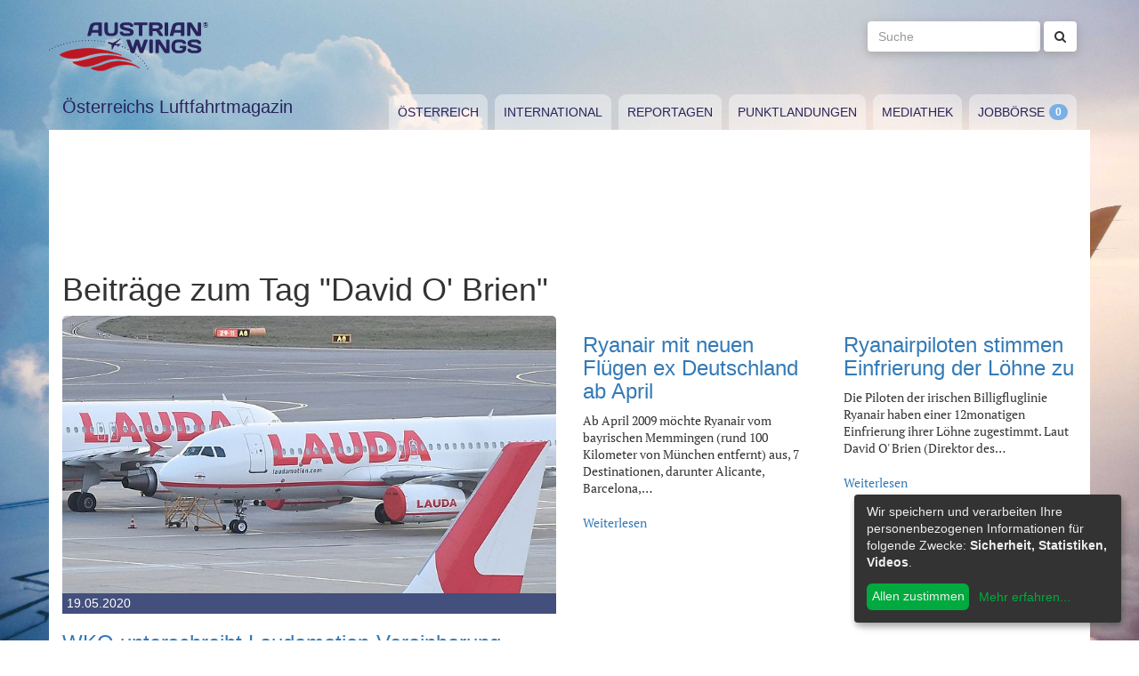

--- FILE ---
content_type: text/html; charset=utf-8
request_url: https://www.austrianwings.info/tag/david-o-brien/
body_size: 3538
content:
<!DOCTYPE html>
<html lang="de-AT" itemscope="itemscope" itemtype="https://schema.org/WebPage">
<head>

<meta charset="utf-8">
<!-- 
	Created by Reelworx GmbH

	This website is powered by TYPO3 - inspiring people to share!
	TYPO3 is a free open source Content Management Framework initially created by Kasper Skaarhoj and licensed under GNU/GPL.
	TYPO3 is copyright 1998-2026 of Kasper Skaarhoj. Extensions are copyright of their respective owners.
	Information and contribution at https://typo3.org/
-->



<title>David O' Brien | Austrian Wings</title>
<meta http-equiv="x-ua-compatible" content="IE=edge" />
<meta name="generator" content="TYPO3 CMS" />
<meta name="robots" content="noindex,follow" />
<meta name="viewport" content="width=device-width, initial-scale=1.0" />
<meta name="keywords" content="Fliegen, Reisen, Flugverkehr, Luftfahrt, Luftverkehr, Tourismus, Reportagen, Luftfahrtvideos, Spotter, Spotten, Planespotting, Planespotter Journalismus, Fachjournalismus, Luftfahrtjournalismus, Luftfahrtmagazin, Fachmagazin zum Thema Luftfahrt, Magazin, Medium, Fachmedium, Luftfahrtmedium, Flugzeitschrift" />
<meta name="twitter:card" content="summary" />


<link rel="stylesheet" type="text/css" href="/typo3temp/assets/compressed/merged-382f9821d578180d8a54242137217c58.1689104024.css" media="all">






<link rel="alternate" type="application/rss+xml" title="RSS 2.0" href="/feed.rss" /><link rel="apple-touch-icon" sizes="180x180" href="/apple-touch-icon.png">
<link rel="icon" type="image/png" sizes="32x32" href="/favicon-32x32.png">
<link rel="icon" type="image/png" sizes="16x16" href="/favicon-16x16.png">
<link rel="manifest" href="/site.webmanifest">
<link rel="mask-icon" href="/safari-pinned-tab.svg" color="#5bbad5">
<meta name="msapplication-TileColor" content="#2d89ef">
<meta name="theme-color" content="#ffffff">
</head>
<body>

<a href="#main" class="sr-only sr-only-focusable">
	Zum Inhalt springen
</a>
<header class="hidden-print">
	<div class="container">
		<div class="hidden-xs hidden-sm">
			<div class="header">
				<div class="row">
					<div class="col-xs-8" itemscope itemtype="https://schema.org/Brand">
						<meta itemprop="name" content="Austrian Wings" />
						<meta itemprop="logo" content="/typo3conf/ext/aw_sitesetup/Resources/Public/Images/logo.png" />
						<a itemprop="url" href="/"><img src="/typo3conf/ext/aw_sitesetup/Resources/Public/Images/logo.svg" width="181" height="58" alt="" /></a>
						<span class="site-slogan-top visible-md">Österreichs Luftfahrtmagazin</span>
					</div>
					<div class="col-xs-4">
						<form method="get" class="navbar-form navbar-right" role="search"
									action="/suche/"
									data-suggest="/suche/"
									data-suggest-header="Top Treffer">
								<label for="large-search" class="sr-only">
									Suche
								</label>
								<input id="large-search" type="text"
											 class="tx-solr-q js-solr-q tx-solr-suggest tx-solr-suggest-focus form-control"
											 name="tx_solr[q]"
											 value=""
											 placeholder="Suche">
								<button type="submit" class="btn btn-default"><i class="fa fa-search"></i></button>
						</form>
					</div>
				</div>
			</div>
		</div>
		<nav class="navbar navbar-default">
			<div class="navbar-header">
				<button type="button" class="navbar-toggle collapsed" data-toggle="collapse" data-target="#main-navbar-collapse">
					<span class="sr-only">Toggle navigation</span>
					<span class="icon-bar"></span>
					<span class="icon-bar"></span>
					<span class="icon-bar"></span>
				</button>
				<a class="navbar-brand hidden-md hidden-lg" href="/">
					<img src="/typo3temp/assets/_processed_/0/6/csm_wings_790e7f1069.png" width="69" height="20" alt="" /> Austrian Wings
				</a>
			</div>
			<div class="col-lg-3 hidden-xs hidden-sm hidden-md">
				<span class="site-slogan">Österreichs Luftfahrtmagazin</span>
			</div>
			<div class="col-xs-12 col-lg-9">
				<div class="collapse navbar-collapse" id="main-navbar-collapse">
					<ul class="nav navbar-nav"><li><a href="/kategorie/oesterreich/" target="_self" title="Österreich" id="menu-4">Österreich</a></li><li><a href="/kategorie/international/" target="_self" title="International" id="menu-5">International</a></li><li><a href="/kategorie/reportagen/" target="_self" title="Reportagen" id="menu-8">Reportagen</a></li><li><a href="/kategorie/punktlandungen/" target="_self" title="Punktlandungen" id="menu-7">Punktlandungen</a></li><li><a href="/kategorie/mediathek/" target="_self" title="Mediathek" id="menu-6">Mediathek</a></li><li><a href="/jobboerse/" target="_self" title="Jobbörse-Badge" id="menu-26">Jobbörse</a></li></ul>
					<form method="get" class="hidden-md hidden-lg navbar-form navbar-right" role="search"
								action="/suche/"
								data-suggest="/suche/"
								data-suggest-header="Top Treffer">
						<label for="mobile-search" class="sr-only">
							Suche
						</label>
						<input id="mobile-search" type="text"
									 class="tx-solr-q js-solr-q tx-solr-suggest tx-solr-suggest-focus form-control"
									 name="tx_solr[q]"
									 value=""
									 placeholder="Suche">
						<button type="submit" class="btn btn-default"><i class="fa fa-search"></i></button>
					</form>
				</div>
			</div>
		</nav>
	</div>
</header>
<div class="container visible-print-block print-header">
	<div class="col-xs-12">
		<a href="/"><img src="/typo3temp/assets/_processed_/0/1/csm_logo_64735e5188.png" width="100" height="31" alt="" /></a> <span class="site-title">Österreichs Luftfahrtmagazin</span>
	</div>
</div>

<main id="main">
	<!--TYPO3SEARCH_begin-->
	
	<div class="container content main-content-container">
		<div id="box-left" class="js-ads-desktop">
	<ins data-revive-zoneid="3" data-revive-id="076488bcc4737592cc77dc0597e6c695"></ins>
</div>
<div id="box-right" class="js-ads-desktop">
	<ins data-revive-zoneid="4" data-revive-id="076488bcc4737592cc77dc0597e6c695"></ins>
</div>

		<div class="main-content">
			<div id="box-top">
	<div class="box-inner">
		<div class="hidden-xs hidden-sm js-ads-tablet">
			<ins data-revive-zoneid="8" data-revive-id="076488bcc4737592cc77dc0597e6c695"></ins>
		</div>
		<div class="hidden-md hidden-lg js-ads-mobile">
			<ins data-revive-zoneid="9" data-revive-id="076488bcc4737592cc77dc0597e6c695"></ins>
		</div>
	</div>
</div>

			<div class="row">
				<div class="col-xs-12">
					
						
    

            <div id="c12" class="frame frame-default frame-type-list frame-layout-0">
                
                
                    



                
                
                    

    



                
                

    
        



<div class="news">
	
	<!--TYPO3SEARCH_end-->
	
	
		
			
				<h1>Beiträge zum Tag "David O' Brien"</h1>
			
			<div class="row news-list-view">
				
						




							
								

<div class="col-xs-12 col-sm-12 col-md-6">
	<article class="news-list-item category-1" itemscope="itemscope" itemtype="https://schema.org/Article">
		<meta itemprop="author" content="red Aig" />
		<div itemprop="publisher" itemscope itemtype="https://schema.org/Organization">
			<meta itemprop="name" content="Austrian Wings" />
			<div itemprop="logo" itemscope="itemscope" itemtype="https://schema.org/ImageObject">
				<meta itemprop="url" content="https://www.austrianwings.info/typo3conf/ext/aw_sitesetup/Resources/Public/Images/logo.png" />
			</div>
		</div>
		<a itemprop="url" class="article-img-link" title="WKO unterschreibt Laudamotion-Vereinbarung" target="_self" href="/2020/05/wko-unterschreibt-laudamotion-vereinbarung/">
			
				
						<img itemprop="image" class="img-responsive" src="/fileadmin/_processed_/a/a/csm_DSC_0076_crop_LaudaMotion_Corona_Coronavirus_Flughafen_Wien_Foto_Airboss_Austrian_Wings_Media_Crew_5767678fd7.jpg" width="720" height="405" alt="" />
					
				<div class="category-headline">
					<time itemprop="datePublished" datetime="2020-05-19">
						19.05.2020
					</time>
				</div>
			
		</a>

		<div class="articletype-0">
			<h3 itemprop="headline">
				<a title="WKO unterschreibt Laudamotion-Vereinbarung" target="_self" href="/2020/05/wko-unterschreibt-laudamotion-vereinbarung/">
					WKO unterschreibt Laudamotion-Vereinbarung
				</a>
			</h3>
			<div itemprop="description">
				
						<p>Aus einem E-Mail von Joint CEO Andreas Gruber und David O'Brien an die Laudamotion-Belegschaft geht ein Schritt in Richtung Einigung hervor.</p>
					
			</div>

			<a class="btn-read-more" title="WKO unterschreibt Laudamotion-Vereinbarung" target="_self" href="/2020/05/wko-unterschreibt-laudamotion-vereinbarung/">
				Weiterlesen
			</a>
		</div>
	</article>
</div>









							
								

<div class="col-xs-12 col-sm-6 col-md-3">
	<article class="news-list-item category-4" itemscope="itemscope" itemtype="https://schema.org/Article">
		<meta itemprop="author" content="" />
		<div itemprop="publisher" itemscope itemtype="https://schema.org/Organization">
			<meta itemprop="name" content="Austrian Wings" />
			<div itemprop="logo" itemscope="itemscope" itemtype="https://schema.org/ImageObject">
				<meta itemprop="url" content="https://www.austrianwings.info/typo3conf/ext/aw_sitesetup/Resources/Public/Images/logo.png" />
			</div>
		</div>
		<a itemprop="url" class="article-img-link" title="Ryanair mit neuen Flügen ex Deutschland ab April" target="_self" href="/2009/03/ryanair-mit-neuen-flugen-ex-deutschland-ab-april/">
			
		</a>

		<div class="articletype-0">
			<h3 itemprop="headline">
				<a title="Ryanair mit neuen Flügen ex Deutschland ab April" target="_self" href="/2009/03/ryanair-mit-neuen-flugen-ex-deutschland-ab-april/">
					Ryanair mit neuen Flügen ex Deutschland ab April
				</a>
			</h3>
			<div itemprop="description">
				
						<p>Ab April 2009&nbsp;möchte Ryanair vom bayrischen Memmingen (rund 100 Kilometer von München entfernt) aus, 7 Destinationen, darunter Alicante, Barcelona,…</p>
					
			</div>

			<a class="btn-read-more" title="Ryanair mit neuen Flügen ex Deutschland ab April" target="_self" href="/2009/03/ryanair-mit-neuen-flugen-ex-deutschland-ab-april/">
				Weiterlesen
			</a>
		</div>
	</article>
</div>









							
								

<div class="col-xs-12 col-sm-6 col-md-3">
	<article class="news-list-item category-4" itemscope="itemscope" itemtype="https://schema.org/Article">
		<meta itemprop="author" content="" />
		<div itemprop="publisher" itemscope itemtype="https://schema.org/Organization">
			<meta itemprop="name" content="Austrian Wings" />
			<div itemprop="logo" itemscope="itemscope" itemtype="https://schema.org/ImageObject">
				<meta itemprop="url" content="https://www.austrianwings.info/typo3conf/ext/aw_sitesetup/Resources/Public/Images/logo.png" />
			</div>
		</div>
		<a itemprop="url" class="article-img-link" title="Ryanairpiloten stimmen Einfrierung der Löhne zu" target="_self" href="/2009/03/ryanairpiloten-stimmen-einfrierung-der-lohne-zu/">
			
		</a>

		<div class="articletype-0">
			<h3 itemprop="headline">
				<a title="Ryanairpiloten stimmen Einfrierung der Löhne zu" target="_self" href="/2009/03/ryanairpiloten-stimmen-einfrierung-der-lohne-zu/">
					Ryanairpiloten stimmen Einfrierung der Löhne zu
				</a>
			</h3>
			<div itemprop="description">
				
						<p>Die Piloten der irischen Billigfluglinie Ryanair haben einer 12monatigen Einfrierung ihrer Löhne zugestimmt. Laut David O' Brien (Direktor des…</p>
					
			</div>

			<a class="btn-read-more" title="Ryanairpiloten stimmen Einfrierung der Löhne zu" target="_self" href="/2009/03/ryanairpiloten-stimmen-einfrierung-der-lohne-zu/">
				Weiterlesen
			</a>
		</div>
	</article>
</div>


	
	<div class="clearfix"></div>








							
							<div class="clearfix"></div>
						


	
	






					
			</div>
		
	
	<!--TYPO3SEARCH_begin-->

</div>

    


                
                    



                
                
                    



                
            </div>

        


					
				</div>
			</div>
			<div id="box-bottom">
	<div class="box-inner">
		<div class="hidden-xs hidden-sm js-ads-tablet">
			<ins data-revive-zoneid="11" data-revive-id="076488bcc4737592cc77dc0597e6c695"></ins>
		</div>
		<div class="hidden-md hidden-lg js-ads-mobile">
			<ins data-revive-zoneid="12" data-revive-id="076488bcc4737592cc77dc0597e6c695"></ins>
		</div>
	</div>
</div>

		</div>
	</div>

	<!--TYPO3SEARCH_end-->
</main>

<div class="container footer-container hidden-print">
	<div class="row">
		<div class="col-xs-12">
			<footer>
				<div class="row">
					<div class="col-xs-12 col-md-10 col-md-offset-2">
						<ul class="footer-menu">
							<li><a href="/feed.rss" target="_blank">RSS Feed</a></li>
							<li><a href="/mediendienst-fuer-foto-und-filmaufnahmen/" target="_self">Mediendienst für Foto und Filmaufnahmen</a></li><li><a href="/mediadaten/" target="_self">Mediadaten</a></li><li><a href="/ueber-uns/" target="_self">Über uns</a></li><li><a href="/impressum/" target="_self">Impressum</a></li><li><a href="/datenschutzerklaerung/" target="_self">Datenschutzerklärung</a></li><li><a href="/kontakt/" target="_self">Kontakt</a></li>
						</ul>
						
						<div class="s-btns">
							<a class="btn btn-t" href="https://twitter.com/austrianwings" target="_blank"><i class="fa fa-twitter" aria-hidden="true"></i> <span class="hidden-xs">Follow @austrianwings</span> <span class="badge"></span></a>
						</div>
						<p class="copyright">&copy; 2009 - 2026 Austrian Wings<sup>&reg;</sup></p>
					</div>
				</div>
			</footer>
		</div>
	</div>
</div>
<script src="/typo3temp/assets/compressed/merged-78c25082a745ed7c6ca69e10f6ef971d.1649144302.js"></script>
<script src="https://ads.austrianwings.info/banner/www/delivery/asyncjs.php" async="async"></script>
<script src="/typo3temp/assets/compressed/merged-bd9f003228a3f4bce0bcdc8d61d87c39.1649144302.js"></script>
<script src="/typo3temp/assets/compressed/merged-af6c577cdcd93e2fc429c455a1f534bb.1689104024.js"></script>

<script data-name="adsense" data-type="text/javascript" data-src="//pagead2.googlesyndication.com/pagead/js/adsbygoogle.js" type="opt-in" async="async"></script>
</body>
</html>